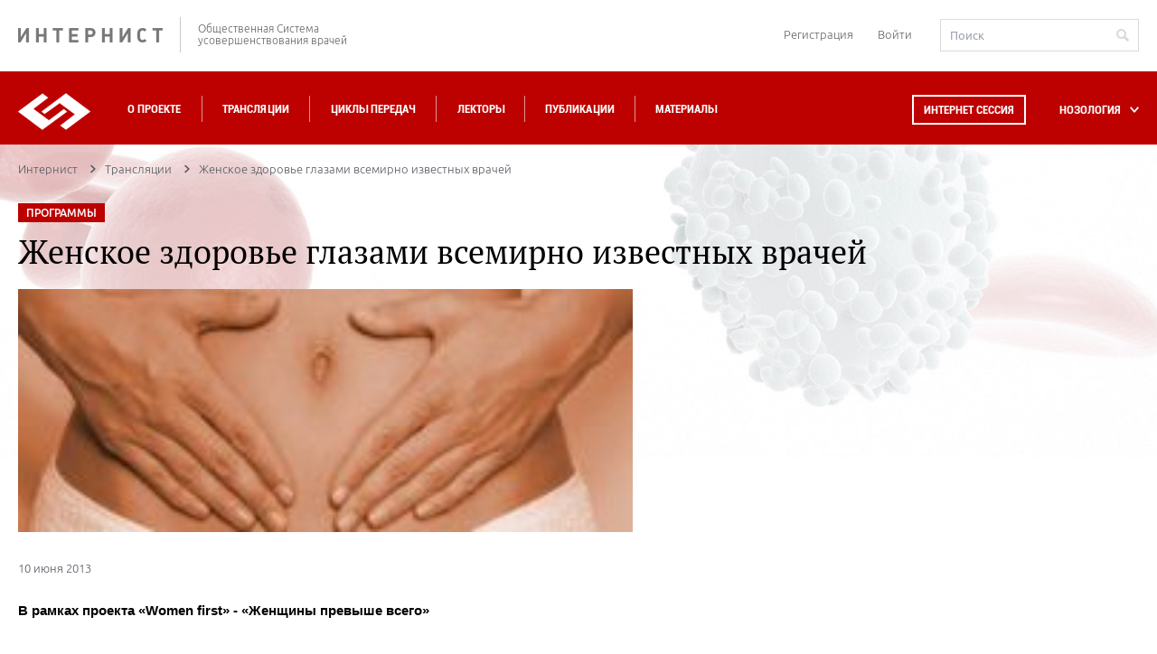

--- FILE ---
content_type: text/css
request_url: https://internist.ru/local/templates/inner/template_styles.css?1640161118253
body_size: 36
content:
.b-publication-detailed__content table {width: auto!important;}
/* .b-publication-detailed__content table tr td:first-child {width:auto!important;} */

.b-publication-detailed__content.slim-table table tr td:first-child {
	width: 200px !important;
  }



--- FILE ---
content_type: image/svg+xml
request_url: https://internist.ru/upload/iblock/848/848fbf8e228fc5865636c50ed3abe4fe.svg
body_size: 1136
content:
<?xml version="1.0" encoding="utf-8"?>
<!-- Generator: Adobe Illustrator 21.0.0, SVG Export Plug-In . SVG Version: 6.00 Build 0)  -->
<svg version="1.1" id="Layer_1" xmlns="http://www.w3.org/2000/svg" xmlns:xlink="http://www.w3.org/1999/xlink" x="0px" y="0px"
	 width="45px" height="45px" viewBox="0 0 45 45" style="enable-background:new 0 0 45 45;" xml:space="preserve">
<style type="text/css">
	.st0{fill:#FFFFFF;}
</style>
<g>
	<path class="st0" d="M11.4,44.5c-5.7,0-7.3-12.1-7.3-19.2c0-1.4-0.7-3.3-1.5-5.3C1,15.6-1.1,10.2,2.5,5.2C4.8,2,7.3,0.5,10.3,0.5
		c2,0,3.9,0.6,5.9,1.2c2,0.6,4.1,1.3,6.2,1.3c2.1,0,4.2-0.6,6.2-1.3c2-0.6,3.8-1.2,5.8-1.2c3,0,5.6,1.5,8,4.6
		c3.8,4.9,1.7,10.4,0,14.9c-0.7,2-1.4,3.9-1.4,5.3c0,3.2-0.4,19.1-7.3,19.1c-4.8,0-5.9-4.7-6.9-8.9c-1-4.2-1.8-6.8-4.3-6.8
		c-2.9,0-3.9,3.6-4.9,7.5C16.5,40.3,15.3,44.5,11.4,44.5z M10.3,2c-2.5,0-4.5,1.2-6.5,4c-3.1,4.4-1.3,9.2,0.3,13.4
		c0.8,2.1,1.6,4.2,1.6,5.9C5.8,34,7.9,43,11.4,43c2.6,0,3.6-3.5,4.6-7.2c1.1-4,2.4-8.6,6.5-8.6c4,0,4.9,4.1,5.9,8
		c1.1,4.6,2.1,7.7,5.3,7.7c3.9,0,5.7-9.1,5.7-17.5c0-1.7,0.7-3.7,1.5-5.8c1.6-4.3,3.4-9.3,0.2-13.5c-2.1-2.7-4.2-4-6.7-4
		c-1.7,0-3.4,0.5-5.3,1.1c-2.1,0.7-4.3,1.3-6.7,1.3c-2.4,0-4.6-0.7-6.7-1.4C13.8,2.6,12,2,10.3,2z"/>
</g>
</svg>


--- FILE ---
content_type: image/svg+xml
request_url: https://internist.ru/upload/iblock/80e/80eec481eec92346ec07feae11e309a7.svg
body_size: 1646
content:
<?xml version="1.0" encoding="utf-8"?>
<!-- Generator: Adobe Illustrator 21.0.0, SVG Export Plug-In . SVG Version: 6.00 Build 0)  -->
<svg version="1.1" id="Layer_1" xmlns="http://www.w3.org/2000/svg" xmlns:xlink="http://www.w3.org/1999/xlink" x="0px" y="0px"
	 width="45px" height="45px" viewBox="0 0 45 45" style="enable-background:new 0 0 45 45;" xml:space="preserve">
<style type="text/css">
	.st0{fill:#FFFFFF;}
</style>
<g>
	<g>
		<path class="st0" d="M17.3,5.1c-1.2-2-3.1-3.5-5.4-4.1C9.7,0.4,7.3,0.7,5.3,1.9C3.2,3.1,1.8,5,1.2,7.3C0.6,9.5,0.9,11.9,2.1,14
			c1.6,2.8,4.6,4.4,7.7,4.4c1.5,0,3-0.4,4.4-1.2v0C18.3,14.8,19.8,9.3,17.3,5.1z M3.6,13.1c-0.9-1.6-1.2-3.5-0.7-5.4
			c0.4-1.5,1.3-2.9,2.6-3.8l7,12.1C9.2,17.4,5.4,16.2,3.6,13.1z M14,15.2L7,3c0.9-0.4,1.8-0.6,2.7-0.6c0.6,0,1.2,0.1,1.8,0.2
			c1.8,0.5,3.3,1.7,4.3,3.3C17.6,9.1,16.8,13.1,14,15.2z"/>
	</g>
</g>
<g>
	<g>
		<path class="st0" d="M15.3,29.5c-1.5-1.5-3.5-2.3-5.6-2.3c-2.1,0-4.1,0.8-5.6,2.3C1,32.6,1,37.7,4.1,40.8c1.5,1.5,3.5,2.3,5.6,2.3
			c2.1,0,4.1-0.8,5.6-2.3C18.4,37.7,18.4,32.6,15.3,29.5z M9.7,41.3c-1.6,0-3.2-0.6-4.4-1.8c-2.2-2.2-2.4-5.6-0.6-8.1l8.6,8.6
			C12.3,40.9,11.1,41.3,9.7,41.3z M14.7,38.8L6,30.2C7.1,29.4,8.4,29,9.7,29c1.7,0,3.2,0.6,4.4,1.8C16.3,33,16.5,36.4,14.7,38.8z"/>
	</g>
</g>
<g>
	<g>
		<path class="st0" d="M42.6,16.2c-3.2-5.5-10.2-7.4-15.7-4.2c-2.7,1.5-4.6,4-5.3,7c-0.8,3-0.4,6.1,1.1,8.7c1.5,2.7,4,4.6,7,5.3
			c1,0.3,2,0.4,3,0.4c2,0,3.9-0.5,5.7-1.5c2.7-1.5,4.6-4,5.3-7C44.5,21.9,44.1,18.8,42.6,16.2z M23.8,26c-2.1-4.5-0.4-9.9,4-12.5
			c1.5-0.9,3.2-1.3,4.8-1.3c3.1,0,6.1,1.5,7.9,4.1L23.8,26z M42,24.4c-0.7,2.5-2.3,4.6-4.5,5.9c-2.2,1.3-4.9,1.6-7.4,1
			c-2.2-0.6-4.1-1.9-5.4-3.8l16.7-9.7C42.4,19.9,42.6,22.2,42,24.4z"/>
	</g>
</g>
</svg>


--- FILE ---
content_type: application/javascript; charset=utf-8
request_url: https://internist.ru/local/templates/.default/internist_markup/js/main.js?158400170728692
body_size: 5429
content:
$(document).ready(function () {
    /*drop down top menu*/
    var schedule = $(".b-session-schedule-wrapper");
    var menu = $(".b-sub-menu-holder");
    var timeout = 0;
    var animTime = 350;
    var hovering = false;
    var close = $(".js-schedule-close");
    schedule.hide();
    menu.hide();
    $(document).on("click", function () {
        if ($(".js-session-schedule").hasClass("active")) {
            hovering = false;
            startTimeoutSchedule();
            $(".js-session-schedule").removeClass("active")
        }
    });
    $(".js-session-schedule").on("click", function () {
        hovering = true;
        schedule.stop(true, true).slideDown(animTime);
        menu.stop(true, true).slideUp(animTime);
        $(".js-sub-menu").removeClass('active');
        if (timeout > 0) {
            clearTimeout(timeout);
        }
        if (hovering) {
            $(this).addClass("active")
        }
    });
    close.on("click", function () {
        resetHoverSchedule();
    });

    function startTimeoutSchedule() {
        timeout = setTimeout(function () {
            closeSchedule();
        }, 100);
    }

    function closeSchedule() {
        if (!hovering) {
            schedule.stop(true, true).slideUp({
                duration: animTime, complete: function () {
                    $(".js-session-schedule").removeClass('active');
                }
            });
        }
    }

    function resetHoverSchedule() {
        hovering = false;
        startTimeoutSchedule();
    }

    $(".js-session-schedule").on("click", function (e) {
        e.preventDefault();
        e.stopPropagation();
    });
    schedule.on("click", function (e) {
        e.stopPropagation();
    });

    $(document).on("click", function () {
        if ($(".js-sub-menu").hasClass("active")) {
            hovering = false;
            startTimeoutMenu();
            $(".js-sub-menu").removeClass("active")
        }
    });
    $(".js-sub-menu").on("click", function (e) {
        e.preventDefault();
        e.stopPropagation();
    });
    menu.on("click", function (e) {
        e.stopPropagation();
    });
    $(".js-sub-menu").on("click", function () {
        hovering = true;
        menu.stop(true, true).slideDown(animTime);
        schedule.stop(true, true).slideUp(animTime);
        $(".js-session-schedule").removeClass('active');
        if (timeout > 0) {
            clearTimeout(timeout);
        }
        if (hovering) {
            $(this).addClass("active")
        }
    });
    close.on("click", function () {
        resetHoverMenu();
    });

    function startTimeoutMenu() {
        timeout = setTimeout(function () {
            closeMenu();
        }, 100);
    }

    function closeMenu() {
        if (!hovering) {
            menu.stop(true, true).slideUp({duration: animTime});
            $(".js-sub-menu").removeClass('active');
        }
    }

    function resetHoverMenu() {
        hovering = false;
        startTimeoutMenu();
    }

    /*b-refine*/
    $(function () {
        var accordionHeading = $(".js-refine-item__heading");
        var accordionContent = $(".js-refine-item__content");
        var time = 400;
        accordionHeading.on("click", function () {
            if ($(this).hasClass("active")) {
                $(this).siblings(accordionContent).slideUp({
                    duration: time,
                    complete: function () {
                        $(this).siblings(accordionHeading).removeClass("active")
                    }
                });
            } else {
                $(this).siblings(accordionContent).slideDown({
                    duration: time
                });
                $(this).addClass("active");
            }
        });
    });

    /*add/remove active class on submit button*/
    $(".b-input").on("focusin", function () {
        $(this).next("button").addClass('active');
    }).on("focusout", function () {
        $(this).next("button").removeClass('active');
    });

    /*more about program*/
    $(function () {
        var text = $(".js-more-about__heading").text();
        $(".js-more-about__heading").on("click", function () {
            if ($(this).hasClass('active')) {
                $(this).removeClass('active').text(text).siblings().slideUp()
            } else {
                $(this).addClass('active').text("СВЕРНУТЬ").siblings().slideDown();
            }
        });
    });

    /*close live-now*/
    $(".js-live-now__close").on("click", function () {
        $(this).parent().fadeOut(800);
    });

    /*sub-menu-item images hide/show*/
    $(".js-sub-menu-item").each(function () {
        $(this).find("img").eq(1).hide();
        $(this).on("mouseover", function () {
            $(this).find("img").eq(0).hide();
            $(this).find("img").eq(1).css('display', 'inline-block');
        });
        $(this).on("mouseleave", function () {
            $(this).find("img").eq(1).hide();
            $(this).find("img").eq(0).css('display', 'inline-block');
        });
    });

    /*comments height*/
    $(".b-comment").each(function () {
        var subcomment = $(this).find('.b-subcommnet');

        if ($(this).height() < subcomment.height()) {
            $(this).height(subcomment.height())
        }
    });

    /*timeline block (events page)*/
    $(".js-timeline__item").find("a.active").siblings(".js-timeline__dash").addClass('active').parents(".js-timeline__sublist").addClass('opened').slideDown();
    $(".js-timeline__dash").on("click", function () {
        $(this).siblings(".js-timeline__year").trigger("click")
    });
    $(".js-timeline__year").on("click", function () {
        var sublist = $(".js-timeline__sublist");
        var itemDash = $(this).siblings(".js-timeline__dash");
        var itemYear = $(".js-timeline__year");
        var item = $(".js-timeline__item");
        var dash = $(".js-timeline__dash");
        var animTime = 400;
        var thisActive = $(this).hasClass("active");

        if ($(this).next(sublist).hasClass('opened')) {
            sublist.slideUp({
                duration: animTime,
                complete: function () {

                }
            });
            sublist.removeClass('opened');
        } else {
            sublist.slideUp(animTime);
            sublist.removeClass('opened');
            $(this).next(sublist).addClass("opened").slideDown({
                duration: animTime,
                complete: function () {
                    $(this).siblings('.js-timeline__dash').hide()
                }
            });
        }
        dash.show()

    });

    /*drop down menu*/
    $(".js-drop-down-menu").on("click", function () {
        if ($(this).next().is(":animated")) {
            return false
        } else {
            $(this).next().slideToggle();
        }
        $(this).next().find('a').each(function () {
            $(this).on("click", function () {
                $(".js-drop-down-menu").trigger("click")
            })
        })
    });

    /*tooltip*/
    var toolTipHolder = $(".js-tooltip-holder");
    var toolTip = $(".js-tooltip");
    toolTip.hide();
    toolTip.each(function () {
        $(this).css({
            left: -($(this).innerWidth() / 2 - 30)
        })
    });
    toolTipHolder.on("mouseenter", function () {
        $(this).find(toolTip).fadeIn();
    }).on("mouseleave", function () {
        $(this).find(toolTip).fadeOut();
    });

    /*profile notificatioons*/
    $(function () {
        var noticeCheckbox = $(".js-profile-notice-newsletter").find("input[type=checkbox]");
        var checkAll = $(".js-check-all");
        var checkboxItem = noticeCheckbox.not(".js-check-all");
        noticeCheckbox.each(function () {
            $(this).attr("checked", "checked");
            if (checkAll.attr("checked", "checked")) {
                $(this).not(".js-check-all").attr("disabled", "disabled")
            }
        });
        checkAll.on("change", function () {
            if ($(this).is(":checked")) {
                checkboxItem.each(function () {
                    $(this).prop({
                        "checked": true,
                        "disabled": true
                    })
                })
            }
            else {
                checkboxItem.each(function () {
                    $(this).prop({
                        "checked": false,
                        "disabled": false
                    })
                })
            }
        });

        /*profile succes/error messages*/
        $(".js-profile-message__close").on("click", function () {
            $(this).parent().fadeOut();
        })
    });

    /*email validation on forgot_password page*/
    $(function () {
        var form = $(".js-pass-reminder-form");
        var emailInput = $(".js-login__input_email");
        var formLabel = form.find("label");
        var validationInput = $(".js-validate-input");

        form.on("submit", function () {
            formLabel.children(".error-msg").remove();
            var vld = true;
            validationInput.each(function () {
                var input = $(this);
                var val = input.val();
                var label = input.parent("label");
                var errorMsg = label.data("error-msg");
                if (val.length === 0) {
                    vld = false;
                    input.addClass("error");
                    label.append("<span class='error-msg'>" + errorMsg + "</span>");
                    label.children(".error-msg").fadeIn(200);
                }
            });
            var pattern = new RegExp(/^(("[\w-\s]+")|([\w-]+(?:\.[\w-]+)*)|("[\w-\s]+")([\w-]+(?:\.[\w-]+)*))(@((?:[\w-]+\.)*\w[\w-]{0,66})\.([a-z]{2,6}(?:\.[a-z]{2})?)$)|(@\[?((25[0-5]\.|2[0-4][0-9]\.|1[0-9]{2}\.|[0-9]{1,2}\.))((25[0-5]|2[0-4][0-9]|1[0-9]{2}|[0-9]{1,2})\.){2}(25[0-5]|2[0-4][0-9]|1[0-9]{2}|[0-9]{1,2})\]?$)/i);
            if (emailInput.val().length != 0 && !pattern.test(emailInput.val())) {
                vld = false;
                emailInput.addClass("error");
                emailInput.parent("label").append("<span class='error-msg'>Введите корректный e-mail</span>");
                emailInput.parent("label").children(".error-msg").fadeIn(200);
            }
            var loaderHtml = '<div class="b-loader-holder_popup js-loader_popup"><img src="i/ajax.gif" alt="Loading" /></div>';
            if (vld == true) {
                $.ajax({
                    url: form.attr("action"),
                    type: "POST",
                    data: form.serialize(),
                    success: function (e) {
                        $(".js-appearance").find("*").fadeOut();
                        $(".js-appearance").load($(".js-appearance").data("appearance"));
                        var loader = $(".js-loader_popup");
                        loader.hide()
                    }
                });
            }
            return false;
        });
        /*remove errors on change*/
        form.find("input").on('change', function () {
            var input = $(this);
            var label = input.parent('label');
            input.removeClass('error');
            label.children('.error-msg').fadeOut(300);
        });
    });

    /*email validation on login page*/
    $(function () {
        var form = $(".js-login-form");
        var emailInput = $(".js-login__input_email");
        var formLabel = form.find("label");
        var validationInput = $(".js-validate-input");
        var passInput = $(".js-input-password");
        form.on("submit", function () {
            formLabel.children(".b-error-message_login").remove();
            var vld = true;
            validationInput.each(function () {
                var input = $(this);
                var val = input.val();
                var label = input.parent("label");
                var errorMsg = label.data("error-msg");
                if (val.length === 0) {
                    vld = false;
                    input.addClass("error");
                    label.append("<span class='b-error-message_login'>" + errorMsg + "</span>");
                    label.children(".b-error-message_login").fadeIn(200);
                }
            });
            var pattern = new RegExp(/^(("[\w-\s]+")|([\w-]+(?:\.[\w-]+)*)|("[\w-\s]+")([\w-]+(?:\.[\w-]+)*))(@((?:[\w-]+\.)*\w[\w-]{0,66})\.([a-z]{2,6}(?:\.[a-z]{2})?)$)|(@\[?((25[0-5]\.|2[0-4][0-9]\.|1[0-9]{2}\.|[0-9]{1,2}\.))((25[0-5]|2[0-4][0-9]|1[0-9]{2}|[0-9]{1,2})\.){2}(25[0-5]|2[0-4][0-9]|1[0-9]{2}|[0-9]{1,2})\]?$)/i);
            if (emailInput.val().length != 0 && !pattern.test(emailInput.val())) {
                vld = false;
                emailInput.addClass("error");
                emailInput.parent("label").append("<span class='b-error-message_login'>Введите корректный e-mail</span>");
                emailInput.parent("label").children(".b-error-message_login").fadeIn(200);
            }
            if (passInput.val().length < 6) {
                vld = false;
                passInput.addClass("error");
                passInput.parent("label").append("<span class='b-error-message_login'>Пароль слишком короткий</span>");
                passInput.parent("label").children(".b-error-message_login").fadeIn(200);
            }
            if (vld == false) {
                return false
            }
        });
        /*remove errors on change*/
        form.find("input").on("change", function () {
            var input = $(this);
            var label = input.parent("label");
            input.removeClass("error");
            label.children(".b-error-message_login").fadeOut(300);
        });
    });

    /*account validation*/
    $(function () {
        var submitBtn = $(".js-btn-profile");
        var form = $(".js-profile-info-form");
        var input = $(".js-profile-input");
        var emailInput = $(".js-login__input_email");
        var pattern = new RegExp(/^(("[\w-\s]+")|([\w-]+(?:\.[\w-]+)*)|("[\w-\s]+")([\w-]+(?:\.[\w-]+)*))(@((?:[\w-]+\.)*\w[\w-]{0,66})\.([a-z]{2,6}(?:\.[a-z]{2})?)$)|(@\[?((25[0-5]\.|2[0-4][0-9]\.|1[0-9]{2}\.|[0-9]{1,2}\.))((25[0-5]|2[0-4][0-9]|1[0-9]{2}|[0-9]{1,2})\.){2}(25[0-5]|2[0-4][0-9]|1[0-9]{2}|[0-9]{1,2})\]?$)/i);
        var pattern2 = new RegExp(/^[а-яА-ЯёЁa-zA-Z ,.'-]+$/i);
        var FIO = $(".js-profile-fio");
        form.find(input).on("change keyup", function () {
            if (emailInput.val().length != 0 && !pattern.test(emailInput.val())) {
                submitBtn.attr("disabled", "disabled");
                emailInput.addClass("error");
            } else if ($(this).hasClass("js-profile-fio") && !pattern2.test($(this).val())) {
                submitBtn.attr("disabled", "disabled");
                $(this).addClass("error");
            } else if (($(".js-profile-input[name=email]").val() && $(".js-profile-input[name=email]").val().length < 1) || ($(".js-profile-input[name=login]").val() && $(".js-profile-input[name=login]").val().length < 1) || $(".js-profile-input[name=secondName]").val().length < 1 || $(".js-profile-input[name=firstName]").val().length < 1 || $(".js-profile-input[name=patronymic]").val().length < 1 || $(".js-profile-input[name=birthDate]").val().length < 1 || $(".js-profile-input[name=organization]").val().length < 1 || $(".js-profile-input[name=country]").val().length < 1 || $(".js-profile-input[name=city]").val().length < 1) {
                submitBtn.attr("disabled", "disabled");
            } else {
                submitBtn.removeAttr("disabled");
                emailInput.removeClass("error");
            }
        });
        form.find(emailInput).on("keyup", function () {
            if (pattern.test(emailInput.val())) {
                emailInput.removeClass("error");
            }
        });
        form.find(FIO).each(function () {
            $(this).on("keyup", function () {
                if (pattern2.test($(this).val())) {
                    $(this).removeClass("error")
                }
            })
        })
    });
    /* b-auth-broadcasts__item */
    $(".b-auth-broadcasts__item").each(function () {
        if ($(this).find('.b-auth-broadcasts-item__photo').length == 0) {
            $(this).find('.b-auth-broadcasts-item__text').css('width', '100%')
        }
    });
    /*sign_in validation*/
    $(function () {
        var submitBtn = $(".js-btn-profile");
        var form = $(".js-sign-in-form");
        var input = $(".js-profile-input");
        var emailInput = $(".js-login__input_email");
        var pattern = new RegExp(/^(("[\w-\s]+")|([\w-]+(?:\.[\w-]+)*)|("[\w-\s]+")([\w-]+(?:\.[\w-]+)*))(@((?:[\w-]+\.)*\w[\w-]{0,66})\.([a-z]{2,6}(?:\.[a-z]{2})?)$)|(@\[?((25[0-5]\.|2[0-4][0-9]\.|1[0-9]{2}\.|[0-9]{1,2}\.))((25[0-5]|2[0-4][0-9]|1[0-9]{2}|[0-9]{1,2})\.){2}(25[0-5]|2[0-4][0-9]|1[0-9]{2}|[0-9]{1,2})\]?$)/i);
        var passInput = $(".js-password-input");
        form.find(input).on("change keyup", function () {
            if (emailInput.val().length != 0 && !pattern.test(emailInput.val())) {
                submitBtn.attr("disabled", "disabled");
                emailInput.addClass("error");
            } else if ($(".js-profile-input[name=passConfirm]").val().length < 6) {
                submitBtn.attr("disabled", "disabled");
                $(".js-profile-input[name=passConfirm]").addClass("error");
            } else if ($(".js-profile-input[name=email]").val().length < 1 || $(".js-profile-input[name=pass]").val().length < 1 || $(".js-profile-input[name=passConfirm]").val().length < 1 || $(".js-profile-input[name=secondName]").val().length < 1 || $(".js-profile-input[name=firstName]").val().length < 1) {
                submitBtn.attr("disabled", "disabled");
            } else if (!$(".js-profile-input[name=publication_period]").is(":checked")) {
                submitBtn.attr("disabled", "disabled");
            } else {
                submitBtn.removeAttr("disabled");
                emailInput.removeClass("error");
            }
        });
        form.find(passInput).on("change keyup", function () {
            if ($(this).val().length < 6) {
                $(this).addClass('error')
            }
        });
        form.find(emailInput).on("keyup", function () {
            if (pattern.test(emailInput.val())) {
                emailInput.removeClass("error");
            }
        });
        form.find(passInput).on("keyup", function () {
            passInput.each(function () {
                if ($(this).val().length >= 6 || $(this).val().length == 0) {
                    $(this).removeClass('error')
                }
            })
        })
    });

    /*avatar preview image*/

    $(function () {
        var avatarInput = $(".js-avatar-input");
        var avatarImg = $(".js-avatar-img");
        var avatarDelete = $(".js-delete-avatar");

        function readURL(input) {
            if (input.files && input.files[0]) {
                var reader = new FileReader();
                reader.onload = function (e) {
                    avatarImg.attr("src", e.target.result);
                };
                reader.readAsDataURL(input.files[0]);
            }
        }

        avatarInput.on("change", function () {
            readURL(this);
            if (avatarImg.attr("src").length > 1) {
                avatarDelete.show()
            } else if (avatarImg.attr("src").length == 0) {
                avatarDelete.hide()
            }

        });
        avatarDelete.on("click", function () {
            var avatarInput = $(".js-avatar-input");
            avatarImg.attr({
                "src": "i/placeholder.gif",
                "value": ""
            });

            function resetInput() {
                avatarInput.replaceWith(avatarInput.val('').clone(true));
            }

            resetInput();
            $(this).hide();
        })
    });

    /*AJAX show all elements in block*/
    $(function () {
        var link = $(".js-show-all-holder_ns");
        var holder = $(".js-ajax-holder_ns");
        var container = $(".js-ajax-container_ns");
        var loader = $(".js-loader");
        loader.hide();
        holder.on("click", ".js-show-all-holder_ns", function () {
            $.ajax({
                url: $(this).find("a.js-show-all").attr("href"),
                success: function (data) {
                    var html = jQuery.trim(data);
                    holder.append(html);
                    link.remove();
                    container.trigger("ajaxsuccess", arguments);
                },
                beforeSend: function () {
                    container.trigger("ajaxsend");
                    holder.append(loader);
                    var link = $(".js-show-all-holder_ns");
                    link.remove();
                },
                error: function () {
                    container.trigger("ajaxerror", arguments);
                }
            });
            container.on("ajaxsend", function () {
                $(".js-loader").show();
            }).on("ajaxsuccess", function () {
                $(".js-loader").hide();
            }).on("ajaxerror", function () {

            });
            return false;
        });
    });
    if ($(window).width() <= 760) {
        if ($('*').is('.b-aside')) {
            var contentHei = $(window).height();
            $('.b-page').append('<a href="#" class="b-aside-show"></a>');
            if ($(document).scrollTop() <= 149) {
                $('.b-aside').height($(window).height());
            } else {
                $('.b-aside').height($(window).height());
            }
        }
        $('.b-aside-show').on('click touchstart', function (event) {
            event.preventDefault();
            if ($('.b-aside').hasClass('open') != true) {
                $(this).addClass('open');
                $('.b-aside').addClass('open');
                $('body').css('overflow', 'hidden');
            } else {
                $('.b-aside').removeClass('open');
                $(this).removeClass('open');
                $('body').removeAttr('style');
            }
        });
        $(window).resize(function () {
            $('.b-aside').height($(window).height());
        });
        $('table').wrap('<div class="table-wrapper"></div>')
    }


    $('a[href^="#"].slowanchor').on('click', function (event) {
        event.preventDefault();

        var sc = $(this).attr("href"),
            dn = $(sc).offset().top-180;
        $('html, body').animate({scrollTop: dn}, 1000);
    });


});

function mainPageBanner() {
    var banner = $(".js-banner"),
        bannerImg = $(".js-banner").find("img"),
        windowWidth = $(window).width();
    if (windowWidth > bannerImg) {
        banner.css({
            "width": windowWidth,
            "position": "relative",
            "left": -(windowWidth - bannerImg.width()) / 2,
        })
    } else {
        banner.css({
            "width": windowWidth,
            "position": "relative",
            "left": 0,
            "min-width": 1000
        })
    }
}

function fullWidthBlock() {
    var fullWidth = $(".js-full-width"),
        windowWidth = fullWidth.parents('b-container').length > 0 ? fullWidth.parents('b-container').width() : $(window).width();
    if (windowWidth >= 960) {
        fullWidth.css({
            "width": windowWidth,
            "position": "relative",
            "left": -(windowWidth - 940) / 2
        })
    } else {
        fullWidth.css({
            "width": windowWidth,
            "position": "relative",
            "left": -10
        })
    }
}

// resize window event
$(window).on("resize", function () {
    fullWidthBlock();
    mainPageBanner();
    calculateLiveBlock();
    try {
        verticalHomeSlider();
    } catch (e) {
    }
});
// load window event
$(window).on("load", function () {
    mainPageBanner();
    fullWidthBlock();
    calculateLiveBlock();
    /*add class for disabled bxslider controls parent*/
    if ($(".bx-prev").hasClass("disabled")) {
        $(".bx-prev").parent().addClass('disabled')
    }
    if ($(".bx-prev").hasClass("disabled")) {
        $(".bx-prev").parent().addClass('disabled')
    }
    /*pixel ration detection*/
    if (window.devicePixelRatio > 1) {
        $("img[data-retina-fallback]").each(function () {
            var imgWidth = $(this).width();
            var imgHeight = $(this).height();
            $(this).attr('src', $(this).data('retina-fallback'));
            $(this).width(imgWidth);
            $(this).height(imgHeight);
        })
    }

});

function calculateLiveBlock() {
    /*border calculates in live block*/
    if ($(window).width() <= 960) {
        $(".js-live").each(function () {
            if ($(this).hasClass('b-event')) {
                return;
            }

            $(this).width($(window).width() - 380 + 'px');
        });
    }

    $(".js-live").each(function () {
        var topBorder = $(this).find(".js-top-border").width();
        var topLeftBorder = $(this).find(".js-top-border_left").width();
        var topRightBorder = topBorder - topLeftBorder;
        var bottomBorder = $(this).find(".js-bottom-border").width();
        var bottomLeftBorder = $(this).find(".js-bottom-border_left").width();
        var bottomRightBorder = bottomBorder - bottomLeftBorder;
        $(this).find(".js-top-border_right").width(topRightBorder);
        $(this).find(".js-bottom-border_right").width(bottomRightBorder);

        var liveWatch = $(this).find(".js-live-watch").height();
        $(this).find(".js-live-watch").css({
            "line-height": liveWatch + "px",
            "margin-top": -(liveWatch / 2 - 3)
        });
    });
}

$(function () {
    try {
        const modal = document.getElementsByClassName('js-modal'),
            close = document.getElementsByClassName('js-popap-close'),
            nameForm = $('#js-name-form'),
            walkCollection = (collection, fn) => {
                for (let k in collection) {
                    fn(collection[k]);
                }
            };

        walkCollection(close, (el) => {
            el.onclick = () => {
                $(el).parents('.js-modal').hide();
            }
        });

        window.onclick = function (event) {
            walkCollection(modal, (el) => {
                if (event.target === el) {
                    el.style.display = 'none';
                }
            });
        };

        $('#js-interests-form').submit(function (e) {
            $.ajax({
                type: 'post',
                url: '/local/tools/user.php',
                data: $(this).serialize(),
                success: function (data) {
                    $(this).parents('.js-modal').hide();
                    window.location.reload();
                }
            });

            return false;
        });


        if (window.location.hash === '#login' && nameForm.length > 0) {
            nameForm.parents('.js-modal').show();

            nameForm.submit(function () {
                $.ajax({
                    type: 'post',
                    url: '/local/tools/user.php',
                    data: $(this).serialize(),
                    success: function () {
                        $(this).parents('.js-modal').hide();
                        window.location.hash = '';
                        window.location.reload();
                    }
                });

                return false;
            });
        }
    } catch (e) {

    }

    let initMenu = () => {
        let jsMenuEl = $('.js-header'),
            fixMenu = () => {
                let pTop = $(window).scrollTop(), hTop = $('.b-header').eq(0).outerHeight();

                if (hTop < pTop) {
                    jsMenuEl.addClass('js-header_fix');
                } else {
                    $('.js-header_fix').removeClass('js-header_fix');
                }
            };

        fixMenu();

        $(window).scroll(function () {
            fixMenu();
        })
    };

    let initHorizontalSlider = () => {
        let container = $('.js-horizontal-slider');

        if (container) {
            container.bxSlider({
                controls: true,
                hideControlOnEnd: true,
                infiniteLoop: false,
                mode: 'horizontal',
                minSlides: 3,
                maxSlides: 3,
                pagerCustom: '.js-dictionary',
                responsive: true,
                slideWidth: 320
            });
        }
    };

    //initHorizontalSlider();
    initMenu();
});


--- FILE ---
content_type: image/svg+xml
request_url: https://internist.ru/upload/iblock/535/535a1ea35949f38bf0e998127fb8356b.svg
body_size: 2944
content:
<?xml version="1.0" encoding="utf-8"?>
<!-- Generator: Adobe Illustrator 17.0.0, SVG Export Plug-In . SVG Version: 6.00 Build 0)  -->
<!DOCTYPE svg PUBLIC "-//W3C//DTD SVG 1.1//EN" "http://www.w3.org/Graphics/SVG/1.1/DTD/svg11.dtd">
<svg version="1.1" id="Capa_1" xmlns="http://www.w3.org/2000/svg" xmlns:xlink="http://www.w3.org/1999/xlink" x="0px" y="0px"
	 width="45px" height="45px" viewBox="0 0 45 45" enable-background="new 0 0 45 45" xml:space="preserve">
<path fill="#D80027" d="M16.04,24.433c-0.441,0-0.895-0.05-1.361-0.15c-2.278-0.49-4.716-2.158-7.249-4.958
	c-5.264-5.82-6.062-16.27-6.094-16.712C1.318,2.357,1.402,2.105,1.565,1.924s0.389-0.275,0.619-0.255
	c0.396,0.034,9.771,0.903,15.033,6.721c2.535,2.803,4.055,5.495,4.518,8.003c0.376,2.034,0.039,3.874-0.972,5.377
	c4.238,3.801,8.75,6.948,12.307,9.198c0.42,0.266,0.833,0.523,1.239,0.772c-0.554-1.325-1.18-3.232-1.664-5.828
	c-2.888-0.122-5.826-3.231-6.216-10.167c-0.368-6.537,4.693-12.062,4.909-12.294c0.279-0.3,0.713-0.33,1.023-0.071
	c0.24,0.2,5.881,4.982,6.248,11.519c0.361,6.414-1.807,9.884-4.391,10.781c0.267,1.405,0.567,2.553,0.851,3.457
	c0.85,2.712,1.725,3.884,1.747,3.913c0.001,0.001,0.001,0.001,0.002,0.002c0.174,0.224,0.387,0.408,0.624,0.544
	c3.627,2.072,6.109,3.225,6.142,3.241c0.402,0.186,0.593,0.699,0.426,1.146c-0.126,0.337-0.42,0.54-0.729,0.54
	c-0.101,0-0.204-0.022-0.303-0.067c-0.047-0.022-4.73-2.197-10.668-5.95c-0.878-0.555-1.814-1.165-2.789-1.824
	c-0.557,0.487-2.504,1.975-6.481,3.003c-0.078,2.919-2.572,5.926-8.204,6.456c-0.255,0.024-0.509,0.035-0.76,0.035
	c-5.008,0-9.2-4.538-9.384-4.74c-0.276-0.303-0.313-0.784-0.086-1.135c0.159-0.246,3.951-6.031,9.288-6.533
	c2.545-0.24,4.752,0.143,6.383,1.107c1.256,0.742,2.121,1.806,2.519,3.063c2.803-0.743,4.47-1.709,5.264-2.265
	c-2.692-1.888-5.603-4.122-8.398-6.639C18.625,23.96,17.398,24.433,16.04,24.433z M35.984,21.817
	c0.843-1.672,1.206-4.026,1.05-6.808c-0.26-4.613-3.721-8.407-5.08-9.727c-1.201,1.498-4.21,5.741-3.95,10.354
	c0.156,2.782,0.781,5.067,1.804,6.609c0.722,1.087,1.592,1.728,2.544,1.882c-0.34-2.389-0.551-5.263-0.515-8.684
	c0.005-0.484,0.358-0.873,0.798-0.866c0.436,0.006,0.785,0.403,0.78,0.887c-0.036,3.393,0.184,6.201,0.513,8.477
	C34.745,23.604,35.446,22.884,35.984,21.817z M14.462,32.968c2.682-0.03,4.921-0.292,6.768-0.665
	c-0.297-0.752-0.869-1.391-1.695-1.879c-1.362-0.805-3.267-1.119-5.508-0.908c-3.658,0.344-6.619,3.773-7.699,5.195
	c1.281,1.201,4.718,4.028,8.375,3.683c2.242-0.211,4.072-0.876,5.293-1.925c0.817-0.701,1.302-1.527,1.433-2.419
	c-1.917,0.378-4.217,0.64-6.95,0.671c-0.003,0-0.005,0-0.008,0c-0.432,0-0.784-0.387-0.789-0.868
	C13.677,33.369,14.027,32.973,14.462,32.968z M20.19,16.746c-0.394-2.133-1.807-4.592-4.086-7.112
	C12.191,5.308,5.503,3.921,3.023,3.542c0.345,2.76,1.607,10.213,5.52,14.539c2.274,2.514,4.5,4.063,6.436,4.48
	c1.32,0.284,2.471,0.055,3.434-0.678c-1.752-1.655-3.436-3.419-4.967-5.278c-0.306-0.372-0.27-0.957,0.09-1.278
	c0.329-0.292,0.81-0.227,1.094,0.118c1.511,1.833,3.179,3.573,4.914,5.205C20.249,19.56,20.468,18.251,20.19,16.746z"/>
</svg>


--- FILE ---
content_type: image/svg+xml
request_url: https://internist.ru/upload/iblock/b9f/b9f462ec5098dd86524b60660108e6c1.svg
body_size: 8863
content:
<?xml version="1.0" encoding="utf-8"?>
<!-- Generator: Adobe Illustrator 15.1.0, SVG Export Plug-In . SVG Version: 6.00 Build 0)  -->
<!DOCTYPE svg PUBLIC "-//W3C//DTD SVG 1.0//EN" "http://www.w3.org/TR/2001/REC-SVG-20010904/DTD/svg10.dtd">
<svg version="1.0" id="Layer_1" xmlns="http://www.w3.org/2000/svg" xmlns:xlink="http://www.w3.org/1999/xlink" x="0px" y="0px"
	 width="38px" height="32px" viewBox="78.75 268.5 38 32" enable-background="new 78.75 268.5 38 32" xml:space="preserve">
<path fill="#BD0100" d="M116.75,285.284c0-1.616-0.423-3.729-1.13-5.653c-0.216-0.586-0.818-1.247-1.46-1.674
	c0.063-0.717-0.06-1.559-0.514-2.238c-1.331-2.004-3.006-3.623-4.973-4.813c-0.54-0.327-1.272-0.506-1.916-0.474
	c-0.364-0.504-0.935-0.888-1.483-1.062c-0.96-0.306-1.98-0.532-3.03-0.676c-0.428-0.063-0.913,0.039-1.465,0.305
	c-0.388-0.251-0.915-0.5-1.474-0.5c-1.644,0-3.247,0.114-4.77,0.341c-0.653,0.098-1.222,0.437-1.653,0.831
	c-0.445-0.127-0.898-0.168-1.168-0.168c-0.244,0-0.463,0.028-0.651,0.081c-0.907,0.26-1.792,0.569-2.63,0.919
	c-0.627,0.263-1.255,0.824-1.647,1.434c-0.673,0.037-1.55,0.219-2.146,0.635c-2.293,1.598-4.033,3.57-5.035,5.701
	c-0.221,0.471-0.295,1.148-0.15,1.752c-0.398,0.484-0.705,1.127-0.705,1.73c0,2.255,0.838,4.235,2.426,5.724
	c0.527,0.493,1.221,0.686,1.961,0.536c0.274,0.706,0.799,1.191,1.341,1.354c1.1,0.335,2.257,0.446,3.366,0.325
	c0.355,1.434,1.794,2.757,3.308,3.543c0.46,0.237,1.127,0.352,1.702,0.309c0.545,0.414,1.314,0.61,1.837,0.61
	c1.534,0,2.893-0.535,4.266-1.199c0.321,2.912,2.04,4.59,3.354,5.858c0.632,0.61,1.177,1.137,1.49,1.684l1.709-0.935
	c-0.449-0.787-1.118-1.434-1.825-2.117c-0.938-0.902-1.893-1.829-2.42-3.161c1.024,0.766,2.588,1.176,4.427,1.176
	c0.97,0,2.012-0.112,3.088-0.345c2.261-0.486,3.651-1.275,4.244-2.412c0.413-0.788,0.355-1.609,0.162-2.318
	c0.938-0.216,1.845-0.639,2.52-1.482c0.433-0.539,0.454-1.241,0.237-1.876C116.425,286.551,116.75,285.896,116.75,285.284z
	 M112.152,292.27c-0.447,0.853-1.651,1.496-3.584,1.912c-3.128,0.677-5.983,0.268-7.111-1.014c-0.313-0.354-0.451-0.771-0.453-1.233
	c1.085-0.532,2.236-1.036,3.577-1.369c0.479-0.12,1.071-0.178,1.81-0.178c0.712,0,1.491,0.054,2.244,0.104
	c0.786,0.056,1.6,0.111,2.378,0.111c0.385,0,0.792-0.011,1.205-0.053C112.384,291.108,112.441,291.715,112.152,292.27z
	 M111.013,288.685c-0.709,0-1.452-0.051-2.24-0.104c-0.787-0.056-1.602-0.111-2.382-0.111c-0.902,0-1.651,0.077-2.292,0.238
	c-1.978,0.491-3.579,1.305-4.991,2.022c-1.594,0.812-2.971,1.51-4.417,1.51c-0.206,0-0.504-0.114-0.625-0.2l-0.038-0.084
	c0.822-1.45,2.545-3.831,4.033-4.296c0.258-0.08,0.401-0.351,0.319-0.601c-0.083-0.253-0.36-0.39-0.615-0.313
	c-0.887,0.277-1.773,1.026-2.554,1.896c-0.476-0.121-1.473-0.437-1.99-1.008c-0.18-0.198-0.489-0.216-0.691-0.039
	c-0.201,0.177-0.221,0.478-0.041,0.677c0.552,0.608,1.426,0.975,2.053,1.176c-0.559,0.724-1.031,1.459-1.359,2.032l-0.373,0.135
	c-0.048,0.02-0.598,0.002-0.743-0.073c-1.614-0.835-2.516-2.098-2.315-2.708l0.451-1.377c1.309-1.459,3.047-2.31,3.973-2.023
	c0.15,0.049,0.313,0.022,0.438-0.067c0.127-0.092,0.202-0.234,0.202-0.388c0-0.223,0.603-0.89,1.758-1.373
	c0.941-0.395,1.793-0.449,2.177-0.161c0.332,0.851,1.024,2.319,2.23,3.604c0.096,0.104,0.228,0.156,0.36,0.156
	c0.118,0,0.236-0.041,0.33-0.126c0.199-0.18,0.212-0.483,0.03-0.678c-0.805-0.857-1.523-2.031-2.007-3.24
	c0.206-0.322,0.775-0.58,1.464-0.621c0.708-0.033,1.519,0.139,1.757,0.643c0.114,0.24,0.407,0.345,0.649,0.232
	c0.247-0.111,0.353-0.396,0.238-0.639c-0.346-0.727-1.25-1.18-2.35-1.198c-0.08-1.448-0.046-2.514-0.004-2.687
	c0.096-0.247-0.032-0.524-0.287-0.616c-0.253-0.095-0.533,0.034-0.629,0.279c-0.135,0.358-0.132,1.792-0.057,3.114
	c-0.641,0.137-1.167,0.416-1.493,0.795c-0.699-0.285-1.695-0.199-2.796,0.26c-0.084,0.036-0.166,0.082-0.25,0.122
	c-0.01,0.003-0.019,0.001-0.025,0.006c-0.211,0.09-1.267-0.573-2.975-3.054c-0.152-0.217-0.455-0.277-0.68-0.127
	c-0.225,0.148-0.283,0.445-0.132,0.664c1.235,1.793,2.127,2.683,2.769,3.113c-0.403,0.299-0.734,0.632-0.913,0.98
	c-1.565-0.117-3.718,1.193-5.087,3.094l-0.34,0.094c-1.1,0.302-2.393,0.251-3.434-0.048c-0.061-0.043-0.274-0.304-0.213-0.82
	l0.066-0.553c0.36-0.351,0.802-0.707,1.303-1.047c0.479,0.3,0.732,1.122,0.787,1.422c0.041,0.232,0.248,0.396,0.48,0.396
	c0.028,0,0.057-0.003,0.086-0.008c0.266-0.045,0.443-0.295,0.396-0.555c-0.025-0.147-0.226-1.15-0.879-1.795
	c0.994-0.557,2.08-0.981,3.032-1.029c0.271-0.016,0.478-0.24,0.464-0.504c-0.016-0.267-0.246-0.489-0.516-0.453
	c-1.363,0.068-2.865,0.732-4.128,1.547c-0.024,0.011-0.044,0.027-0.065,0.045c-0.278,0.182-0.541,0.366-0.79,0.56l0.008-0.065
	l-1.753,1.126c-0.445,0.284-0.674,0.316-0.752,0.316c-0.035,0-0.061,0-0.117-0.053c-0.832-0.78-1.822-2.167-1.822-4.339
	c0.004-0.163,0.25-0.574,0.459-0.713l0.443-0.27c0.074,0.002,0.138,0.006,0.217,0.006c0.332,0,0.701-0.015,1.082-0.037
	c0.008,0.002,0.014,0.006,0.02,0.006c1.28,0.123,2.322,0.945,2.322,1.83c0,0.266,0.219,0.479,0.489,0.479s0.489-0.213,0.489-0.479
	c0-0.819-0.497-1.574-1.267-2.096c1.036-0.213,2.032-0.563,2.738-1.13c0.21-0.167,0.24-0.469,0.069-0.675
	c-0.172-0.205-0.48-0.236-0.688-0.067c-1.252,1.005-3.886,1.235-5.562,1.202l-0.136-0.152c-0.059-0.111-0.069-0.439,0-0.585
	c0.846-1.802,2.405-3.558,4.392-4.941c0.223-0.155,0.812-0.288,1.284-0.288c0.071,0,0.135,0.004,0.188,0.011l0.201,0.028
	c0.194,0.287,0.434,0.618,0.723,0.974c-0.426,0.521-1.784,1.528-2.668,2.005c-0.237,0.127-0.324,0.417-0.193,0.649
	c0.088,0.159,0.256,0.249,0.43,0.249c0.079,0,0.16-0.019,0.234-0.059c0.501-0.27,2.056-1.26,2.831-2.119
	c0.079,0.082,0.16,0.164,0.243,0.248c0.874,0.965,0.613,3.633,0.437,4.031c-0.113,0.242-0.007,0.526,0.239,0.637
	c0.066,0.03,0.137,0.045,0.205,0.045c0.185,0,0.361-0.103,0.444-0.279c0.187-0.393,0.396-1.849,0.185-3.189
	c0.818,0.547,1.776,0.997,2.884,1.216c0.032,0.007,0.065,0.009,0.097,0.009c0.229,0,0.433-0.157,0.479-0.384
	c0.054-0.261-0.118-0.513-0.384-0.565c-1.619-0.32-2.9-1.218-3.854-2.158c-0.006-0.008-0.012-0.018-0.019-0.024
	c-0.003-0.002-0.007-0.004-0.01-0.008c-0.647-0.642-1.134-1.294-1.478-1.796l0.057-0.195c0.068-0.232,0.502-0.749,0.869-0.902
	c0.768-0.32,1.578-0.605,2.4-0.839c0,0,0.035-0.008,0.113-0.008c0.33,0,0.718,0.106,0.772,0.132l0.199,0.176
	c0.007,1.27-0.202,2.41-0.577,3.032c-0.138,0.228-0.062,0.521,0.171,0.655c0.079,0.047,0.165,0.068,0.249,0.068
	c0.168,0,0.33-0.085,0.422-0.234c0.27-0.448,0.468-1.074,0.587-1.803c0.64-0.031,1.899-0.109,2.813-0.276
	c0.266-0.049,0.44-0.3,0.393-0.561c-0.051-0.261-0.308-0.429-0.572-0.382c-0.786,0.143-1.879,0.217-2.528,0.252
	c0.014-0.223,0.021-0.449,0.021-0.682l0.292-0.429c0.189-0.278,0.551-0.586,0.874-0.635c1.424-0.21,2.931-0.319,4.475-0.319
	c0.112,0.006,0.439,0.171,0.718,0.43l0.062,0.059c-0.19,1.1-0.485,2.279-0.866,3.389c-1.754-0.105-3.757,0.811-4.153,1.966
	c-0.088,0.251,0.05,0.524,0.307,0.608c0.051,0.018,0.104,0.025,0.156,0.025c0.205,0,0.395-0.127,0.464-0.326
	c0.196-0.573,1.526-1.31,2.879-1.336c-0.54,1.342-1.198,2.493-1.927,3.134c-0.201,0.176-0.218,0.479-0.037,0.676
	c0.097,0.106,0.23,0.159,0.365,0.159c0.115,0,0.232-0.039,0.326-0.121c1.029-0.906,1.854-2.523,2.458-4.232
	c0.152,0.366,0.337,0.717,0.587,1.018c0.648,0.781,1.542,1.225,2.52,1.246c0.004,0,0.008,0,0.012,0c0.266,0,0.483-0.207,0.489-0.469
	c0.006-0.266-0.208-0.484-0.479-0.49c-0.686-0.015-1.318-0.332-1.783-0.891c-0.597-0.722-0.841-1.746-0.653-2.739
	c0.001-0.006,0-0.011,0-0.017c0.119-0.502,0.22-0.983,0.3-1.435l0.182-0.114c0.529-0.338,0.757-0.357,0.745-0.361
	c0.937,0.129,1.845,0.332,2.696,0.602c0.256,0.082,0.494,0.314,0.521,0.363v0.466c-0.882,0.935-1.715,0.847-2.653,0.729
	l-0.218-0.026c-0.275-0.041-0.513,0.154-0.545,0.418c-0.033,0.262,0.158,0.502,0.426,0.533l0.213,0.026
	c0.322,0.042,0.668,0.085,1.028,0.085c0.14,0,0.283-0.01,0.427-0.025c0.002,0.471,0.201,0.988,0.604,1.463
	c0.545,0.646,1.367,1.098,2.224,1.098c0.487,0,0.984-0.146,1.449-0.486c0.219-0.157,0.262-0.459,0.099-0.671
	c-0.16-0.212-0.468-0.257-0.685-0.097c-0.951,0.695-1.943,0.009-2.333-0.456c-0.323-0.38-0.527-0.906-0.255-1.188
	c0.226-0.122,0.455-0.289,0.683-0.495l0.988-0.532c0.208-0.113,0.786,0.008,1.004,0.139c1.719,1.04,3.187,2.461,4.36,4.228
	c0.242,0.366,0.262,1.024,0.126,1.387l-0.116,0.343c-2.46,1.24-5.077,1.402-7.144,0.396c-0.243-0.119-0.537-0.021-0.658,0.216
	c-0.12,0.237-0.021,0.524,0.222,0.643c1.046,0.511,2.212,0.763,3.424,0.763c0.29,0,0.585-0.037,0.879-0.066
	c0.129,1.121,0.718,2.166,1.583,2.758c0.476,0.328,1.008,0.492,1.552,0.492c0.337,0,0.679-0.063,1.018-0.191
	c0.253-0.095,0.378-0.372,0.281-0.619c-0.098-0.248-0.381-0.367-0.633-0.275c-0.732,0.279-1.307,0.049-1.657-0.191
	c-0.642-0.438-1.065-1.262-1.155-2.122c0.926-0.188,1.853-0.513,2.761-0.976l0.325,0.092c0.27,0.074,0.874,0.62,0.965,0.869
	c0.941,2.557,1.013,4.477,1.013,4.997c-0.015,0.16-0.274,0.485-0.428,0.536l-0.556,0.182c-2.204-0.549-6.126-1.259-9.807-0.57
	c-0.264,0.051-0.438,0.302-0.389,0.563c0.052,0.261,0.308,0.431,0.573,0.38c3.506-0.661,7.277,0.028,9.396,0.559l0.333,0.401
	c0.135,0.164,0.198,0.354,0.204,0.445C113.578,288.403,112.615,288.685,111.013,288.685z"/>
</svg>


--- FILE ---
content_type: image/svg+xml
request_url: https://internist.ru/upload/iblock/3ff/3fffe320b5601a273fe1f837db3ace01.svg
body_size: 1073
content:
<?xml version="1.0" encoding="utf-8"?>
<!-- Generator: Adobe Illustrator 15.1.0, SVG Export Plug-In . SVG Version: 6.00 Build 0)  -->
<!DOCTYPE svg PUBLIC "-//W3C//DTD SVG 1.0//EN" "http://www.w3.org/TR/2001/REC-SVG-20010904/DTD/svg10.dtd">
<svg version="1.0" id="Layer_1" xmlns="http://www.w3.org/2000/svg" xmlns:xlink="http://www.w3.org/1999/xlink" x="0px" y="0px"
	 width="34px" height="30px" viewBox="80.75 269.5 34 30" enable-background="new 80.75 269.5 34 30" xml:space="preserve">
<g>
	<path fill="#FFFFFF" d="M104.256,284.236c1.624-2.908,8.218-6.903,8.218-10.786c0-2.182-1.84-3.95-4.109-3.95
		s-4.108,1.769-4.108,3.95c0-2.182-1.84-3.95-4.109-3.95c-2.269,0-4.107,1.769-4.107,3.95
		C96.039,277.333,102.633,281.328,104.256,284.236z"/>
	<path fill="#FFFFFF" d="M96.383,286.948c-0.471,0-0.879,0.309-0.99,0.748l-1.492,5.891l-2.763-16.408
		c-0.077-0.459-0.482-0.803-0.966-0.821c-0.474-0.013-0.915,0.294-1.03,0.747l-2.493,9.845H80.75v1.957h6.699
		c0.47,0,0.879-0.309,0.989-0.746l1.492-5.891l2.763,16.407c0.078,0.461,0.481,0.803,0.966,0.823c0.014,0,0.026,0,0.041,0
		c0.467,0,0.877-0.309,0.988-0.748l2.494-9.846h17.567v-1.957L96.383,286.948L96.383,286.948z"/>
</g>
</svg>
